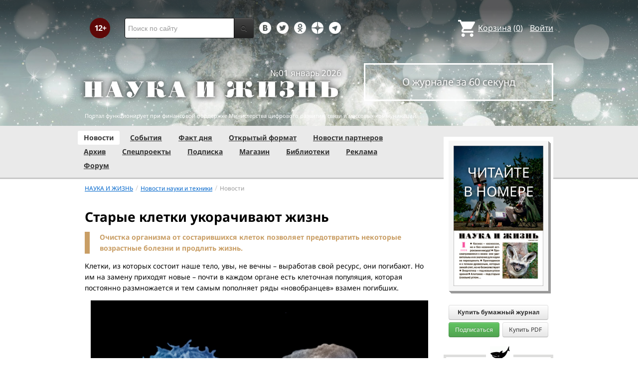

--- FILE ---
content_type: text/html; charset=utf-8
request_url: https://www.nkj.ru/news/28132/index.php?mobile=N&ID=28132
body_size: 17171
content:
<!DOCTYPE html>
<html lang="ru">
<head>
		<meta name="author" content="Редакция журнала Наука и жизнь">
	<title>Старые клетки укорачивают жизнь | Наука и жизнь</title>
		<meta http-equiv="Content-Type" content="text/html; charset=utf-8" />
<meta name="keywords" content="Наука, новости науки, новые технологии, научные открытия, новости культуры, инновации, инновационные проекты, новости дня, новости лента, новости и события, сегодня, новости события, научные открытия, изобретения, идея, нтп  общество, доклады" />
<meta name="description" content="Очистка организма от состарившихся клеток позволяет предотвратить некоторые возрастные болезни и продлить жизнь. " />
<link href="/bitrix/js/ui/design-tokens/dist/ui.design-tokens.css?170760390225728" type="text/css"  rel="stylesheet" />
<link href="/bitrix/templates/nkj.kotico/components/bitrix/news/news2/bitrix/news.detail/.default/style.css?17002545574798" type="text/css"  rel="stylesheet" />
<link href="/bitrix/components/nkj/image.slider/templates/swiper/style.css?15386038841641" type="text/css"  rel="stylesheet" />
<link href="/bitrix/templates/nkj.kotico/css/swiper.css?153860074511109" type="text/css"  rel="stylesheet" />
<link href="/bitrix/components/bitrix/main.share/templates/universal/style.css?15522143541318" type="text/css"  rel="stylesheet" />
<link href="/bitrix/components/nkj/articles.list/templates/text/style.css?165332363785" type="text/css"  rel="stylesheet" />
<link href="/bitrix/components/nkj/articles.list/templates/slider/style.css?15146281201288" type="text/css"  rel="stylesheet" />
<link href="/bitrix/templates/nkj.kotico/css/bootstrap.min.css?1568981318105974" type="text/css"  data-template-style="true"  rel="stylesheet" />
<link href="/bitrix/templates/nkj.kotico/css/glyphicons.css?151462810323832" type="text/css"  data-template-style="true"  rel="stylesheet" />
<link href="/bitrix/templates/nkj.kotico/css/noto_sans.css?17037792418478" type="text/css"  data-template-style="true"  rel="stylesheet" />
<link href="/bitrix/panel/main/popup.css?169906427722696" type="text/css"  data-template-style="true"  rel="stylesheet" />
<link href="/bitrix/templates/nkj.kotico/components/bitrix/sale.basket.basket.small/small_basket/style.css?1514628103329" type="text/css"  data-template-style="true"  rel="stylesheet" />
<link href="/bitrix/templates/nkj.kotico/components/bitrix/menu/vertical_multilevel/style.css?15146281032878" type="text/css"  data-template-style="true"  rel="stylesheet" />
<link href="/bitrix/templates/nkj.kotico/components/bitrix/breadcrumb/bootstrap2.0/style.css?1514628104227" type="text/css"  data-template-style="true"  rel="stylesheet" />
<link href="/bitrix/templates/nkj.kotico/components/bitrix/news.line/.default/style.css?1518874505694" type="text/css"  data-template-style="true"  rel="stylesheet" />
<link href="/bitrix/components/nkj/cookies/templates/.default/style.css?1608911741367" type="text/css"  data-template-style="true"  rel="stylesheet" />
<link href="/bitrix/templates/nkj.kotico/styles.css?176882821623565" type="text/css"  data-template-style="true"  rel="stylesheet" />
<script>if(!window.BX)window.BX={};if(!window.BX.message)window.BX.message=function(mess){if(typeof mess==='object'){for(let i in mess) {BX.message[i]=mess[i];} return true;}};</script>
<script>(window.BX||top.BX).message({'JS_CORE_LOADING':'Загрузка...','JS_CORE_NO_DATA':'- Нет данных -','JS_CORE_WINDOW_CLOSE':'Закрыть','JS_CORE_WINDOW_EXPAND':'Развернуть','JS_CORE_WINDOW_NARROW':'Свернуть в окно','JS_CORE_WINDOW_SAVE':'Сохранить','JS_CORE_WINDOW_CANCEL':'Отменить','JS_CORE_WINDOW_CONTINUE':'Продолжить','JS_CORE_H':'ч','JS_CORE_M':'м','JS_CORE_S':'с','JSADM_AI_HIDE_EXTRA':'Скрыть лишние','JSADM_AI_ALL_NOTIF':'Показать все','JSADM_AUTH_REQ':'Требуется авторизация!','JS_CORE_WINDOW_AUTH':'Войти','JS_CORE_IMAGE_FULL':'Полный размер'});</script>

<script src="/bitrix/js/main/core/core.js?1707603960494198"></script>

<script>BX.Runtime.registerExtension({'name':'main.core','namespace':'BX','loaded':true});</script>
<script>BX.setJSList(['/bitrix/js/main/core/core_ajax.js','/bitrix/js/main/core/core_promise.js','/bitrix/js/main/polyfill/promise/js/promise.js','/bitrix/js/main/loadext/loadext.js','/bitrix/js/main/loadext/extension.js','/bitrix/js/main/polyfill/promise/js/promise.js','/bitrix/js/main/polyfill/find/js/find.js','/bitrix/js/main/polyfill/includes/js/includes.js','/bitrix/js/main/polyfill/matches/js/matches.js','/bitrix/js/ui/polyfill/closest/js/closest.js','/bitrix/js/main/polyfill/fill/main.polyfill.fill.js','/bitrix/js/main/polyfill/find/js/find.js','/bitrix/js/main/polyfill/matches/js/matches.js','/bitrix/js/main/polyfill/core/dist/polyfill.bundle.js','/bitrix/js/main/core/core.js','/bitrix/js/main/polyfill/intersectionobserver/js/intersectionobserver.js','/bitrix/js/main/lazyload/dist/lazyload.bundle.js','/bitrix/js/main/polyfill/core/dist/polyfill.bundle.js','/bitrix/js/main/parambag/dist/parambag.bundle.js']);
</script>
<script>BX.Runtime.registerExtension({'name':'ui.design-tokens','namespace':'window','loaded':true});</script>
<script>BX.Runtime.registerExtension({'name':'main.pageobject','namespace':'window','loaded':true});</script>
<script>(window.BX||top.BX).message({'JS_CORE_LOADING':'Загрузка...','JS_CORE_NO_DATA':'- Нет данных -','JS_CORE_WINDOW_CLOSE':'Закрыть','JS_CORE_WINDOW_EXPAND':'Развернуть','JS_CORE_WINDOW_NARROW':'Свернуть в окно','JS_CORE_WINDOW_SAVE':'Сохранить','JS_CORE_WINDOW_CANCEL':'Отменить','JS_CORE_WINDOW_CONTINUE':'Продолжить','JS_CORE_H':'ч','JS_CORE_M':'м','JS_CORE_S':'с','JSADM_AI_HIDE_EXTRA':'Скрыть лишние','JSADM_AI_ALL_NOTIF':'Показать все','JSADM_AUTH_REQ':'Требуется авторизация!','JS_CORE_WINDOW_AUTH':'Войти','JS_CORE_IMAGE_FULL':'Полный размер'});</script>
<script>BX.Runtime.registerExtension({'name':'window','namespace':'window','loaded':true});</script>
<script>(window.BX||top.BX).message({'LANGUAGE_ID':'ru','FORMAT_DATE':'DD.MM.YYYY','FORMAT_DATETIME':'DD.MM.YYYY HH:MI:SS','COOKIE_PREFIX':'nkj','SERVER_TZ_OFFSET':'10800','UTF_MODE':'Y','SITE_ID':'ru','SITE_DIR':'/','USER_ID':'','SERVER_TIME':'1768964969','USER_TZ_OFFSET':'0','USER_TZ_AUTO':'Y','bitrix_sessid':'af18a630b3990d52d8c2ea058108ced2'});</script>


<script src="/bitrix/js/main/pageobject/pageobject.js?1595797957864"></script>
<script src="/bitrix/js/main/core/core_window.js?170760395798766"></script>
<script type="text/javascript">if (Intl && Intl.DateTimeFormat) document.cookie="nkj_TZ="+Intl.DateTimeFormat().resolvedOptions().timeZone+"; path=/; expires=Fri, 01 Jan 2027 00:00:00 +0300";</script>
<script type="text/javascript" src="https://relap.io/api/v6/head.js?token=BNavoVnd2ybblJGU" async></script>
<meta property="og:title" content="Старые клетки укорачивают жизнь" />
<meta property="og:type" content="article" />
<meta property="og:url" content="https://www.nkj.ru/news/28132/" />
<meta property="og:image" content="https://www.nkj.ru/upload/iblock/581/581c291e408845894698314515d3bbae.jpg" />



<script src="/jquery-1.11.0.min.js?144191737796381"></script>
<script src="/bitrix/templates/nkj.kotico/js/ajax_basket.js?15185232361045"></script>
<script src="/bitrix/templates/nkj.kotico/script.js?16963461512040"></script>
<script src="/bitrix/templates/nkj.kotico/js/swiper.min.js?1538592299124672"></script>
<script src="/bitrix/components/nkj/articles.list/templates/slider/script.js?15180940592462"></script>
<script type="text/javascript">var _ba = _ba || []; _ba.push(["aid", "c5886eb7d620f828ff1bd06338ebf33a"]); _ba.push(["host", "www.nkj.ru"]); (function() {var ba = document.createElement("script"); ba.type = "text/javascript"; ba.async = true;ba.src = (document.location.protocol == "https:" ? "https://" : "http://") + "bitrix.info/ba.js";var s = document.getElementsByTagName("script")[0];s.parentNode.insertBefore(ba, s);})();</script>
<script>new Image().src='https://nkj.ru/bitrix/spread.php?s=bmtqX0dVRVNUX0lEATIxMzQ4NjYxNwExODAwMDY4OTY5AS8BAQECbmtqX0xBU1RfVklTSVQBMjEuMDEuMjAyNiAwNjowOToyOQExODAwMDY4OTY5AS8BAQEC&k=531ad234a4bea7acdddfa732835e266d';
</script>


	<link rel="alternate" type="application/rss+xml" title="RSS" href="http://www.nkj.ru/rss/">
	<link rel="canonical" href="https://www.nkj.ru/news/28132/">
	<link rel="alternate" media="only screen and (max-width: 640px)" href="https://m.nkj.ru/news/28132/">
	<!--[if lt IE 9]>
	<script src='//html5shim.googlecode.com/svn/trunk/html5.js'></script>
	<![endif]-->
	<script src="https://www.googletagmanager.com/gtag/js?id=UA-32767648-1" async></script>
	<script>
	// Google Analytics
	window.dataLayer = window.dataLayer || [];
	function gtag(){dataLayer.push(arguments);}
	gtag('js', new Date());
	gtag('config', 'UA-32767648-1', { 'anonymize_ip': true });
	</script>
	<script async src="https://widget.svk-native.ru/js/loader.js"></script>
<!--	<script src="/jquery-1.11.0.min.js"></script>-->
	<meta name="viewport" content="width=980">
	<link rel="shortcut icon" href="/bitrix/templates/nkj.kotico/images/favicon.ico">
	    </head>
<body>
<div class="lead_photo" style="background-image:url('/upload/iblock/2cd/2cdd6f650722ec1a55e6934f91750a34.jpg');">
	<div class="top_ads">
		<div class="container">
			<!-- Top banner  -->
			<div class="row">
				<div id="top-banner" class="span12 padding-bottom5">
					<div id="top_banner"></div>
					<!-- R-100363-2 Яндекс.RTB-блок  -->
					<!-- div id="yR2b"></div -->
				</div>
			</div>
		</div>
	</div>
	<div class="header_top">
		<div class="container">
			<div class="row-fluid">
				<div class="span1">
					<img class="p12" src="/bitrix/templates/nkj.kotico/images/12p.png" />
				</div>
				<div class="span4">
					<form id="main_search" action="/search/" method="get" 
					onsubmit="search_navigate(this.elements.text.value); if(event.preventDefault) {event.preventDefault();} else {event.returnValue = false;} return false;">
						<div class="input-append input-block-level">
							<input type="text" name="text" placeholder="Поиск по сайту" />
							<button type="submit" class="btn btn-inverse">
								<i class="icon-search"></i>
							</button>
						</div>
					</form>
				</div>

				<div class="span3">
					<div class="smmsp">
						<a class="smm vkt" href="https://vk.com/public30698831" target="_blank"></a>
						<a class="smm twt" href="https://twitter.com/naukaizhizn" target="_blank"></a>
						<a class="smm od" href="https://ok.ru/group/52837335433288" target="_blank"></a>
						<a class="smm zen" href="https://dzen.ru/nkj" target="_blank"></a>
                        <a class="smm telegram" href="https://telegram.me/scienceandlife" target="_blank"></a>
					</div>
				</div>				<div class="span4 text-right">
                    
<a href="/personal/basket/" class="basket">
	<span>Корзина</span> (<span class="cnt">0</span>)
</a>
                                        <a class="auth" href="https://www.nkj.ru/in.php?backurl=/news/28132/index.php">Войти</a>				</div>
			</div>
			<!-- Logo and search -->
			<div class="row-fluid">
								<div class="logo_container_inner">
										<div class="span7">
						<p class="number text-right">№01 январь 2026</p>
						<a href="/"><img src="/bitrix/templates/nkj.kotico/images/logo_big.png"/></a>
					</div>
					<div class="span5">
						<p class="text-center subscr magazine"><a href="/magazine/">О журнале за 60 секунд</a></p>
					</div>
				</div>
								<div class="span12 portal ">
					<p>Портал функционирует при финансовой поддержке Министерства цифрового развития, связи и массовых коммуникаций.</p>
				</div>
			</div>
		</div>
			</div>
    

    
</div>

<div class="menu_wrapper">
	<div class="container">
		
<ul class="span9 top_menu">
	<li class="active"><a href="/news/">Новости</a></li>
	<li class=""><a href="/info/">События</a></li>
	<li class=""><a href="/facts/">Факт дня</a></li>
	<li class=""><a href="/open/">Открытый формат</a></li>
	<li class=""><a href="/prtnews/">Новости партнеров</a></li>
	<li class=""><a href="/archive/">Архив</a></li>
	<li class=""><a href="/special/">Спецпроекты</a></li>
	<li class=""><a href="/shop/842/">Подписка</a></li>
	<li class=""><a href="/shop/">Магазин</a></li>
	<li class=""><a href="/shop/library/">Библиотеки</a></li>
	<li class=""><a href="/advert/">Реклама</a></li>
	<li class=""><a href="/forum/">Форум</a></li>
</ul>
	</div>
</div>

<div class="container inner">
	<div class="row-fluid">
				<div class="span9">
					<ul class="breadcrumb"><li><a href="/" title="НАУКА И ЖИЗНЬ"><small>НАУКА И ЖИЗНЬ</small></a><span class="divider">/</span></li><li><a href="/news/" title="Новости науки и техники"><small>Новости науки и техники</small></a><span class="divider">/</span></li><li class="active"><small>Новости</small></li></ul> 
<article class="news-detail catalog-element" itemscope itemtype="http://schema.org/NewsArticle">
	<header>
		<meta itemprop="datePublished" content="2016-02-10T07:00+03:00" />
		<h1 itemprop="headline">Старые клетки укорачивают жизнь</h1>
	</header>

		<meta itemprop="image" content="/upload/iblock/581/581c291e408845894698314515d3bbae.jpg" />

		<main>
			<p class="abstract" itemprop="description alternativeHeadline">Очистка организма от состарившихся клеток позволяет предотвратить некоторые возрастные болезни и продлить жизнь. </p>
			<p>
 Клетки, из которых состоит наше тело, увы, не вечны &ndash; выработав свой ресурс, они погибают. Но им на замену приходят новые &ndash; почти в каждом органе есть клеточная популяция, которая постоянно размножается и тем самым пополняет ряды &laquo;новобранцев&raquo; взамен погибших. 
<p><div id="image_slider_8185" class="image-slider swiper-container">
	<div class="swiper-wrapper">
		<div class="swiper-slide">
			<div class="figure-placeholder" style="background-image: url(/upload/iblock/581/581c291e408845894698314515d3bbae.jpg)" data-fullsize-url="/upload/iblock/581/581c291e408845894698314515d3bbae.jpg"></div>
		</div><div class="swiper-slide">
			<div class="figure-caption">Апоптоз, программа клеточного самоубийства, избавляет организм от больных и ненужных клеток. Слева – нормальный лейкоцит, справа – лейкоцит в процессе апоптоза. (Фото Dr. Gopal Murti / Visuals Unlimited / Corbis.)</div>
		</div>
		<div class="swiper-slide">
			<div class="figure-placeholder" style="background-image: url(/upload/iblock/cac/cac56ff8eaa70cecee360cbf9a95c4fa.jpg)" data-fullsize-url="/upload/iblock/cac/cac56ff8eaa70cecee360cbf9a95c4fa.jpg"></div>
		</div><div class="swiper-slide">
			<div class="figure-caption">Две мыши на фото – ровесницы, однако та, что справа даже внешне выглядит лучше той, что слева, а всё потому, что с правой провели клеточную чистку, избавив её организм от мусорных клеток. (Фото Jan van Deursen and Darren Baker / Mayo Clinic College of Med</div>
		</div>
	</div>
	<div class="swiper-button-prev">&lsaquo;</div>
	<div class="swiper-button-next">&rsaquo;</div>

	<div class="fullscreen-link figure-caption"><a href="/upload/iblock/581/581c291e408845894698314515d3bbae.jpg" target="_blank">Открыть в полном размере</a></div>
	<div class="swiper-pagination"></div>    
</div>
<script>
window.imageSwiper_8185 = new Swiper('#image_slider_8185', {
	speed: 400,
	spaceBetween: 0,
	watchOverflow: true,
	loop: false,
	slidesPerView: 1,
	slidesPerColumn: 2,
	navigation: {
		nextEl: '#image_slider_8185 .swiper-button-next',
		prevEl: '#image_slider_8185 .swiper-button-prev',
	},
	pagination: {
		el: '#image_slider_8185 .swiper-pagination',
		type: 'bullets',
		clickable: true
	},    
	on: {
		slideChange: function () {
			var i = this.slides[this.realIndex*2].querySelector('.figure-placeholder');
			var link = this.el.querySelector('.fullscreen-link a');
			if (i && i.dataset.fullsizeUrl != '' && link)
				link.href = i.dataset.fullsizeUrl;
		},
	}   
});
</script><p>
Однако со временем и делящиеся клетки стареют: в их ДНК накапливаются дефекты, из-за которых процесс деления может выйти из-под контроля, то есть клетка может запросто превратиться в раковую. Чтобы такого не произошло, у них в принципе отключается сама способность к делению. Однако они не погибают, а продолжают жить в организме. От них есть своя польза: например, такие состарившиеся клетки продолжают синтезировать биоактивные вещества, способствующие заживлению ран. Но, к сожалению, они синтезируют не только полезные, но и вредные молекулы, которые доставляют неприятности близлежащим тканям и даже способны спровоцировать рак. То есть сами состарившиеся клетки не способны сформировать опухоль, но могут подтолкнуть к этому других. 
<p>
 Понятно, что с возрастом число таких клеток, которые &laquo;ни живы, ни мертвы&raquo;, в организме только увеличивается. И во многом именно от них, как показали эксперименты Даррена Бейкера (<i>Darren J. Baker</i>) и его коллег из медицинского колледжа при клинике Мейо, зависит продолжительность жизни. Исследователи использовали генетически модифицированных мышей, у которых в состарившихся клетках можно было извне запускать программу клеточного самоубийства &ndash; апоптоза. Специальное вещество взаимодействовало именно с такими полуработающими клетками и поворачивало молекулярный &laquo;рубильник&raquo;, запускавший клеточное самоуничтожение. Когда мыши достигли средних лет, им начали дважды в неделю вводить препарат, включающий апоптоз. Как пишут авторы работы в своей статье в <a href="http://www.nature.com/nature/journal/vaop/ncurrent/full/nature16932.html" target="_blank" ><i>Nature</i></a>, в разных тканях таким способом удалось удалить от 50% до 70% ненужных клеток. 
<p><script type="text/javascript" data-key="2df9225a03b1cfd5294697afe5cbcd91">
    (function(w, a) {
        (w[a] = w[a] || []).push({
            'script_key': '2df9225a03b1cfd5294697afe5cbcd91',
            'settings': {
                'w': 18403,
                'sid': 11267,
                'type': 'lenta',
            }
        });
    })(window, NkjOpts.isRektechEnabled() ? '_svk_native_widgets' : '_svk_disabled');
</script><p>
Спустя шесть месяцев обработанные мыши оставались более здоровыми, чем их товарищи, у которых никакой клеточной чистки не проводили. Так, у &laquo;почищенных&raquo; мышей сердце лучше справлялось со стрессом и лучше работала почечная система фильтрации крови. Отличия наблюдались и в поведении: животные, с которыми провели клеточную чистку, были более активны. Но главное тут даже не оздоровительный эффект сам по себе, а то, что процедура увеличила продолжительность жизни мышей на целых 20%. В какой-то мере такое продление жизни случилось из-за своеобразного противоракового эффекта от уничтожения старых клеток: полностью от злокачественных опухолей это не защитило, то есть они продолжали появляться, но зато росли намного медленнее. 
<p>
 Иными словами, чтобы жить долго и более-менее счастливо, нужно избавиться от балласта состарившихся клеток. На всякий случай повторим ещё раз, что в организме (не только в мышином, но и в человеческом) есть клетки полностью нормальные и есть клетки, которые и умереть не могут, и работать как раньше тоже не могут, да ещё и вредят окружающим. И вот если избавиться от вторых, то первым будет только лучше, а значит, будет лучше всему организму в целом. Однако от всех возрастных проблем очистка от клеточного мусора не избавит: авторы работы отмечают, что память, мышечная сила, координация и способность сохранять равновесие тела у тех и у других мышей портились с возрастом одинаково. Тут, конечно, можно заметить, что если бы исследователи заявили, будто их процедура избавляла мышей от всего и омолаживала на 100%, то это было бы 100-процентное научное шарлатанство. 
<p>
 Биологи и врачи неустанно ищут способ продлить нашу жизнь, и разных подходов тут существует масса, однако все они даже в теории отличаются разной эффективностью, не говоря уже о том, что не все из них можно применить к человеку. Однако как раз у вышеописанной клеточной чистки, по мнению некоторых специалистов, есть неплохие шансы войти в клиническую практику; правда, сначала надо найти способ, который позволял бы безо всяких дополнительных генетический модификаций целенаправленно избавляться от ненужных клеток. 
<p>
 <i>По материалам <a href="http://www.sciencemag.org/news/2016/02/suicide-aging-cells-prolongs-life-span-mice" target="_blank" >Science</a>.</i> 
<br />


			</main>

				<div style="float: right; text-align: right">
	<ul class="main-share">
		<li class="main-share-icon">
	<a
		href="http://twitter.com/home/?status=https%3A%2F%2Fwww.nkj.ru%2Fnews%2F28132%2F+%D0%A1%D1%82%D0%B0%D1%80%D1%8B%D0%B5+%D0%BA%D0%BB%D0%B5%D1%82%D0%BA%D0%B8+%D1%83%D0%BA%D0%BE%D1%80%D0%B0%D1%87%D0%B8%D0%B2%D0%B0%D1%8E%D1%82+%D0%B6%D0%B8%D0%B7%D0%BD%D1%8C"
		onclick="window.open(this.href,'','toolbar=0,status=0,width=711,height=437');return false;"
		target="_blank"
		class="main-share-twitter"
		rel="nofollow"
		title="Twitter"
	></a>
</li><li class="main-share-icon">
<a
	href="https://connect.ok.ru/offer?url=https%3A%2F%2Fwww.nkj.ru%2Fnews%2F28132%2F&title=%D0%A1%D1%82%D0%B0%D1%80%D1%8B%D0%B5+%D0%BA%D0%BB%D0%B5%D1%82%D0%BA%D0%B8+%D1%83%D0%BA%D0%BE%D1%80%D0%B0%D1%87%D0%B8%D0%B2%D0%B0%D1%8E%D1%82+%D0%B6%D0%B8%D0%B7%D0%BD%D1%8C"
	onclick="window.open(this.href,'','toolbar=0,status=0,width=626,height=436');return false;"
	target="_blank"
	class="main-share-odnoklassniki"
	rel="nofollow"
	title="Одноклассники"
></a>
</li><li class="main-share-icon">
<a
	href="http://vkontakte.ru/share.php?url=https%3A%2F%2Fwww.nkj.ru%2Fnews%2F28132%2F&title=%D0%A1%D1%82%D0%B0%D1%80%D1%8B%D0%B5+%D0%BA%D0%BB%D0%B5%D1%82%D0%BA%D0%B8+%D1%83%D0%BA%D0%BE%D1%80%D0%B0%D1%87%D0%B8%D0%B2%D0%B0%D1%8E%D1%82+%D0%B6%D0%B8%D0%B7%D0%BD%D1%8C"
	onclick="window.open(this.href,'','toolbar=0,status=0,width=626,height=436');return false;"
	target="_blank"
	class="main-share-vk"
	rel="nofollow"
	title="ВКонтакте"
></a>
</li>	</ul>
						<time class="nomer-god news-time" datetime="2016-02-10T07:00+03:00">10 февраля 2016</time>
				</div>

			<div>
										<p class="author">Автор:<b>&nbsp;Кирилл Стасевич				</b>
																					</div>
			<aside>
				<p class="bytopic">Статьи по теме:</p>
	<ul class="article-list-row">
		<li><a href="/news/20724/">Наука против старения</a></li>
		<li><a href="/archive/articles/8213/">ПАРАДОКСЫ СТАРЕНИЯ</a></li>
		<li><a href="/archive/articles/26133/">Часы старения: обнулить, замедлить, обратить вспять?</a></li>
		<li><a href="/news/26728/">Старению добавили новую причину</a></li>
		<li><a href="/archive/articles/10709/">СТАРЕНИЕ - НЕ ВСЕГДА ПЛОХО</a></li>
		<li><a href="/news/14968/">Обнаружен ген старения</a></li>
	</ul>

			</aside>


			<!-- Article images and related content -->



		
		<aside>
		<section>
		</section>
				<section id="props" class="rel-articles news-detail-prop">
			<h5 class="section_title">Статьи по теме</h5>

<section class="articles-list-slider">
	<div class="row-fluid article-list-row">
		<div class="span4"><article class="block-link" style="visibility: visible"><a href="/news/20724/">
				<figure>
					<div style="height: 150px; background: url(/upload/iblock/1a3/1a3cbd7e29858b0188f849baa5f93807.jpg) no-repeat center content-box; background-size: cover" class="img-polaroid"></div>
				</figure>
				<div>
					<header>
						<h6>Наука против старения</h6>
					</header>
					<p>Ученые всего мира сегодня ищут средства, замедляющие старение и увеличивающие продолжительность жизни. О сегодняшних результатах и успехах в этой области они рассказали на состоявшейся в Москве научной конференции.				</div>
		</a></article></div>
		<div class="span4"><article class="block-link" style="visibility: visible"><a href="/archive/articles/8213/">
				<figure>
					<div style="height: 150px; background: url(/upload/iblock/a7f/a7f89bf9db20214010f84ea8c051e9dd.jpg) no-repeat center content-box; background-size: cover" class="img-polaroid"></div>
				</figure>
				<div>
					<header>
						<h6>ПАРАДОКСЫ СТАРЕНИЯ</h6>
					</header>
				</div>
		</a></article></div>
		<div class="span4"><article class="block-link" style="visibility: visible"><a href="/archive/articles/26133/">
				<figure>
					<div style="height: 150px; background: url(/upload/iblock/f91/f91f5503b11eb2daf682db931b6ee96e.jpg) no-repeat center content-box; background-size: cover" class="img-polaroid"></div>
				</figure>
				<div>
					<header>
						<h6>Часы старения: обнулить, замедлить, обратить вспять?</h6>
					</header>
					<p>Организм человека подобен часам: стрелки постоянно бегут вперёд, мы стареем. Механизм этих часов очень сложен, но биологам удалось разобраться в некоторых принципах его работы. 				</div>
		</a></article></div>
	</div>
	<div class="row-fluid article-list-row">
		<div class="span4"><article class="block-link" style="visibility: hidden"><a href="/news/26728/">
				<figure>
					<div style="height: 150px; background: url(/upload/iblock/11a/11a1fab581ba268436f7d19ba852a79a.jpg) no-repeat center content-box; background-size: cover" class="img-polaroid"></div>
				</figure>
				<div>
					<header>
						<h6>Старению добавили новую причину</h6>
					</header>
					<p>С возрастом белки в клетке начинают плохо сворачиваться из-за изменений в окислительно-восстановительном потенциале в местах сборки белковых молекул. 				</div>
		</a></article></div>
		<div class="span4"><article class="block-link" style="visibility: hidden"><a href="/archive/articles/10709/">
				<figure>
					<div style="height: 150px; background: url(/upload/iblock/955/95537a23b7db1588d08e9bfcb390cca7.jpg) no-repeat center content-box; background-size: cover" class="img-polaroid"></div>
				</figure>
				<div>
					<header>
						<h6>СТАРЕНИЕ - НЕ ВСЕГДА ПЛОХО</h6>
					</header>
				</div>
		</a></article></div>
		<div class="span4"><article class="block-link" style="visibility: hidden"><a href="/news/14968/">
				<figure>
					<div style="height: 150px; background: url(/upload/iblock/1bd/1bdf562952db8e2c0e8788217c980586.jpg) no-repeat center content-box; background-size: cover" class="img-polaroid"></div>
				</figure>
				<div>
					<header>
						<h6>Обнаружен ген старения</h6>
					</header>
					<p>Ген, отвечающий за процессы старения в мозге, обнаружили канадские и американские ученые.				</div>
		</a></article></div>
	</div>
	<a class="articles-list-control left" href="#article_slider" data-slide="prev">‹</a>
	<a class="articles-list-control right" href="#article_slider" data-slide="next">›</a>
</section>		</section>
	</aside>
</article><script type="text/javascript" data-key="8480ce3751484ef6ea7471ad04eaa9a7" async>
    (function(w, a) {
        (w[a] = w[a] || []).push({
            'script_key': '8480ce3751484ef6ea7471ad04eaa9a7',
            'settings': {
                'w': 18110,
                'sid': 11267,
                'type': 'lenta',
            }
        });
        if (window['_SVKNativeLoader']) window['_SVKNativeLoader'].initWidgets();
    })(window, NkjOpts.isRektechEnabled() ? '_svk_native_widgets' : '_svk_disabled');
</script>

		<div  >
		<br />

</div>
 


		</div>
				            <div class="span3" id="right"> 
			<section class="magazine_right">
				<p class="text-center">
					<a href="/archive/1140/57483/">
						<span class="read_in text-center">Читайте<br/>в номере</span>
						<div class="cover_wrap">
							<img src="/upload/iblock/66b/4yyjhiid5uhj3gyhv6y6e11i7w04wu1o.jpg" class="cover" />
						</div>
					</a>
				</p>
				<div class="shop_action">
                    <div class="wide-btn">
                        <div data-id="57484" rel="nofollow" class="btn buy_item" style="font-size: 12px">Купить бумажный журнал</div>
                    </div>
                    <div class="btn-group pull-left">
						<a href="/shop/842/" rel="nofollow" class="btn btn-success buy-btn2" style="font-size: 12px">Подписаться</a>
					</div> 
					<div class="btn-group pull-right">
                        						<a href="/shop/773/" rel="nofollow" class="btn btn buy-btn2" style="font-size: 12px" onclick="basket_add(57479, function(){ document.getElementById('msg_basket_added_right').style.display = 'block'; } ); return false;" >Купить PDF</a>
					</div>
					<div class="inline_msg" id="msg_basket_added_right">
						Журнал добавлен в корзину.<br/>
						<a href="/personal/basket/" class="btn btn-info buy-btn">Оформить заказ</a>
					</div>
					<p style="clear: both; margin: 0px" />
				</div>
 
			</section>

			<div align="center">
	<div id="b_right_above_facts"></div>
</div>



                            <section class="fact-of-the-day">
                        <div class="border" id="fact-of-the-day">
        <span>Факт дня</span>
        <p>Гренландские акулы видят сквозь века</p>
        <a href="/facts/57486">Читать подробнее</a>
    </div>

    <style type="text/css">
        #fact-of-the-day:before {
            background: #fff url(/upload/iblock/4ba/kdpw08p1ybybpy7zzv7jy834d29hwf7a.png) center center no-repeat;
            width: 45px;
            height: 33px;
        }
    </style>
                </section>
            
	  <br/>
  <div align="center"></div><br/>

  <div id="grf_nkjru_2"></div><br/>

  <div align="center"></div><br/>

  <div align="center"> </div><br/>

  <div align="center"> </div>

  <div align="center"> </div>



  <div align="center"></div>
 
  




<!-- R-100363-1 Яндекс.RTB-блок  -->
<div id="y_R-100363-1"></div>
<script type="text/javascript" pagespeed_no_defer>
    (function(w, d, n, s, t) {
        w[n] = w[n] || [];
        w[n].push(function() {
            Ya.Context.AdvManager.render({
                blockId: "R-100363-1",
                renderTo: "y_R-100363-1",
                async: true
            });
        });  
    })(this, this.document, "yandexContextAsyncCallbacks");
</script>

<div align="center"></div><br/>



  <div align="center"></div><br/> 



  <div align="center"> </div><br/>



  <div align="center"> </div><br/>





<!-- R-100363-3 Яндекс.RTB-блок  -->
<div id="y_R-100363-3"></div>
<script type="text/javascript" pagespeed_no_defer>
    (function(w, d, n, s, t) {
        w[n] = w[n] || [];
        w[n].push(function() {
            Ya.Context.AdvManager.render({
                blockId: "R-100363-3",
                renderTo: "y_R-100363-3",
                async: true
            });
        });
    })(this, this.document, "yandexContextAsyncCallbacks");
</script>

</div>					</div>
</div>

<div class="footer_social">
	<div class="container">
		<div class="span3">
			<h4>Редакция</h4>
			<p>Портал журнала<br/>«Наука и жизнь» © 2005–2026</p>
			<p>АНО Редакция журнала<br/>«Наука и жизнь»</p>
			<p><a href="https://www.nkj.ru/">https://www.nkj.ru/</a></p>
			<p><a href="mailto:mail@nkj.ru" class="email">mail@nkj.ru</a></p>
			<p>Телефон: <span class="tel">+7 903 112-11-99</span></p>
			<p>Телефон: <span class="tel">+7 495 624-18-35</span></p>
			<p class="adr">Адрес: <a rel="nofollow" href="http://maps.yandex.ru/?ol=biz&amp;oid=1096658455" target="_blank">
				<span class="postal-index">101000</span> <span class="locality">г. Москва</span>,<br/><span class="street-address">ул. Мясницкая, д. 24/7, стр.1</span></a>
			</p>
			<p class="small_p">Свидетельство о регистрации ЭЛ №ФС 77-20213 от 14.12.2004 выдано Федеральной службой по надзору за соблюдением законодательства в сфере массовых коммуникаций и охране культурного наследия.</p>
		</div>
		<div class="span3">
			<div id="vk_groups"></div>
			<script type="text/javascript">
				var f = function() {
					VK.Widgets.Group("vk_groups", {mode: 0, width: "220", height: "310"}, 30698831);
				}
				if ( typeof VK == 'undefined' ) {
					window.vkAsyncCallbacks = window.vkAsyncCallbacks || [];
					window.vkAsyncCallbacks.push(f);
				} else { f(); }
			</script>
		</div>
		<div class="span3">
			<h4>О рекомендациях</h4>
			<p>На информационном ресурсе (портале) применяются рекомендательные технологии (информационные технологии предоставления информации на основе сбора, систематизации и анализа сведений, относящихся к предпочтениям пользователей сети «Интернет», находящихся на территории Российской Федерации).</p>
			<p><a href="/about/rektech/">Ознакомиться подробнее</a></p>
		</div>
	</div>	
</div>

<div class="footer_menu">
	<div class="container">
		<ul class="bottom_menu">
			<li><img src="/bitrix/templates/nkj.kotico/images/logo_footer.png"></li>
			<li><a href="/partners/">Партнеры</a></li>
			<li><a href="/projects/">Проекты</a></li>
			<li><a href="/blogs/">Блоги</a></li>
			<li><a href="/fun/konkurs/">Конкурсы</a></li>
			<li><a href="/games/crossword/">Кроссворды</a></li>
			<li><a href="/about/">О журнале</a></li>
			<li><a href="/photo/">Фотогалерея</a></li>
			<li><a href="/search/">Поиск</a></li>
			<li><a href="/about/cookies/">Файлы cookie</a></li>
								</ul>
	</div>
</div>

<div class="footer">
	<div class="container">
		<div class="span3">
			<p>Все материалы сайта принадлежат редакции журнала «Наука и жизнь»</p>
		</div>
		<div class="span6 text-center">
		<noindex>
    <!-- Yandex -->
	<a href="https://webmaster.yandex.ru/siteinfo/?site=https://www.nkj.ru"><img width="88" height="31" alt="ИКС Яндекс" border="0" src="https://yandex.ru/cycounter?https://www.nkj.ru&theme=light&lang=ru"/></a>
    <!-- /Yandex -->
        <!--LiveInternet counter-->
    <span id="_live_internet"></span>

    <script type="text/javascript" pagespeed_no_defer><!--
        (function(d, id, s, a, i) {
            i = d.createElement('img');
            i.src = "//counter.yadro.ru/hit?t11.6;r" + escape(d.referrer) + (( typeof (s) == "undefined") ? "" : ";s" + s.width + "*" + s.height + "*" + (s.colorDepth ? s.colorDepth : s.pixelDepth)) + ";u" + escape(d.URL) + ";h" + escape(d.title.substring(0,150)) + ";" + Math.random();
            i.alt = '';
            i.title = 'LiveInternet: показано число просмотров за 24 часа, посетителей за 24 часа и за сегодня';
            i.width = 88;
            i.height = 31;
            a = d.createElement('a');
            a.href = 'https://www.liveinternet.ru/click';
            a.target = '_blank';
            a.appendChild(i);
            d.getElementById(id).appendChild(a);
        })(document, '_live_internet', screen);
        //-->
    </script>
    <!--/LiveInternet counter-->
    <!-- Rating@Mail.ru logo -->
    <a href="http://top.mail.ru/jump?from=1829300"> <img src="//top-fwz1.mail.ru/counter?id=1829300;t=479;l=1"
    style="border:0;" height="31" width="88" alt="Рейтинг@Mail.ru" /></a>
    <!-- //Rating@Mail.ru logo -->
	<!-- Rambler's Top 100 -->
    <span id="top100nkj_counter"></span>
	<!-- //Rambler's Top 100 -->
	<noscript><img src="https://top-fwz1.mail.ru/counter?id=3335041;js=na" style="position:absolute;left:-9999px;" alt="Top.Mail.Ru" /></noscript>
</noindex>
		</div>
		<div class="span3">
			<p class="text-right">Поддержка и развитие сайта<br/><a href="http://ktc.bz" style="text-decoration:underline;" target="_blank">KTC Digital Production</a></p>
		</div>
	</div>
	<div class="container">
		<div class="span12 text-center">
			<a href="https://m.nkj.ru/news/28132/?mobile=N&ID=28132">Мобильная версия</a>
		</div>
	</div>
</div>
<div class="cookies-usage" id="cookies-popup">
	<table><tr>
		<td>Портал журнала «Наука и жизнь» использует файлы cookie и рекомендательные технологии.
	Продолжая пользоваться порталом, вы соглашаетесь с хранением и использованием
	порталом и партнёрскими сайтами файлов cookie и рекомендательных технологий на вашем устройстве.
	<a href="/about/cookies">Подробнее</a>
		</td><td>
			<button class="btn btn-lg" onclick="NkjOpts.acceptCookies()">Понятно, спасибо</button>
		<td>
	</tr></table>
</div><div class="modal_basket"></div>

<noscript>
	<div><img src="//mc.yandex.ru/watch/22120951" style="position:absolute; left:-9999px;" alt="" /></div>
	<div style="position:absolute;left:-10000px;"><img src="//top-fwz1.mail.ru/counter?id=1829300;js=na" style="border:0;" height="1" width="1" alt="Рейтинг@Mail.ru" /></div>
</noscript>

<div class="basket_info" style="display: none;">
    <h3>Товар добавлен в <a href="/personal/basket/">корзину</a></h3>
    <a href="/shop/order.php" class="all-news">Оформить заказ</a>
    <p>или <span class="close_a">продолжить покупки</span></p>
</div>
<script type="text/javascript">
    $(document).ready(function(){

        $('.buy_item').click(function(e){
            e.preventDefault();

            var modal = $(this).parents('.modal');
            if (modal.length){
                modal.modal('hide');
            }

            $.ajax({
                type: "POST",
                url: '/personal/add2basket.php?RND=',
                data: {'item_id': $(this).data('id') },
                success: function(data){
                    $('.basket .cnt').html(data);
                    $('.basket_info').hide().fadeIn();
                    $('.modal_basket').hide().fadeIn();
                }
            });
        });

        $('.close_a').click(function(e){
            $(this).parents('.basket_info').hide();
            $('.modal_basket').hide();
        });
    });
</script>

<script type="text/javascript" pagespeed_no_defer>
// Yandex.Metrika
   (function(m,e,t,r,i,k,a){m[i]=m[i]||function(){(m[i].a=m[i].a||[]).push(arguments)};
   m[i].l=1*new Date();k=e.createElement(t),a=e.getElementsByTagName(t)[0],k.async=1,k.src=r,a.parentNode.insertBefore(k,a)})
   (window, document, "script", "https://mc.yandex.ru/metrika/tag.js", "ym");

   ym(22120951, "init", {
        id:22120951,
        clickmap:true,
        trackLinks:true,
        accurateTrackBounce:true,
        webvisor:!(false || navigator.doNotTrack || navigator.msDoNotTrack || window.doNotTrack)
   });

// Rating@Mail.ru counter -->
var _tmr = _tmr || [];
_tmr.push({id: "1829300", type: "pageView", start: (new Date()).getTime()});
_tmr.push({id: "3335041", type: "pageView", start: (new Date()).getTime()});

// Rambler's Top 100 -->
var _top100q = _top100q || [];

_top100q.push(["setAccount", "956805"]);
_top100q.push(["trackPageviewByLogo", document.getElementById("top100nkj_counter")]);

// VK async
window.vk_init = false;
window.vkAsyncInit = function() {
	VK.init({ apiId: 3932598, onlyWidgets: false });
	window.vk_init = true;
	( window.vkAsyncCallbacks || [] ).forEach( function(x){ x(); } );
};

var inscript = function(d, s, id, src) {
	var js, fjs = d.getElementsByTagName(s)[0];
	if (''!=id && d.getElementById(id)) return;
	js = d.createElement(s); if (''!=id) js.id = id; js.src = src; js.async = true;
	var f = function(){ fjs.parentNode.insertBefore(js, fjs); };
	if (window.opera == "[object Opera]") {
		d.addEventListener("DOMContentLoaded", f, false);
	} else { f(); }
}
document.addEventListener('DOMContentLoaded', function(){
	window.setTimeout(function(){
		inscript(document, 'script', 'twitter-wjs', 'https://platform.twitter.com/widgets.js');
		inscript(document, 'script', 'vk_api_js', 'https://vk.com/js/api/openapi.js?169');
	}, 4000);
});
inscript(document, 'script', '', 'https://st.top100.ru/top100/top100.js');
inscript(document, 'script', 'tmr-code', 'https://top-fwz1.mail.ru/js/code.js');
inscript(document, 'script', '', 'https://an.yandex.ru/system/context.js');
</script>
<script> !function (w, d, t) {
	w.TiktokAnalyticsObject=t;
	var ttq=w[t]=w[t]||[];
	ttq.methods=["page","track","identify","instances","debug","on","off","once","ready","alias","group","enableCookie","disableCookie"],ttq.setAndDefer=function(t,e){
		t[e]=function(){t.push([e].concat(Array.prototype.slice.call(arguments,0)))}
	};
	for(var i=0;i<ttq.methods.length;i++)ttq.setAndDefer(ttq,ttq.methods[i]);
	ttq.instance=function(t){
		for(var e=ttq._i[t]||[],n=0;n<ttq.methods.length;n++ )ttq.setAndDefer(e,ttq.methods[n]);return e},ttq.load=function(e,n){
		var i="https://analytics.tiktok.com/i18n/pixel/events.js";ttq._i=ttq._i||{},ttq._i[e]=[],ttq._i[e]._u=i,ttq._t=ttq._t||{},ttq._t[e]=+new Date,ttq._o=ttq._o||{},ttq._o[e]=n||{};
		n=document.createElement("script");
		n.type="text/javascript",n.async=!0,n.src=i+"?sdkid="+e+"&lib="+t;
		e=document.getElementsByTagName("script")[0];e.parentNode.insertBefore(n,e)
	}; 
	ttq.load('C6QH6V448LJFHF7EMQNG'); ttq.page(); 
}(window, document, 'ttq'); </script> 
</body>
</html>